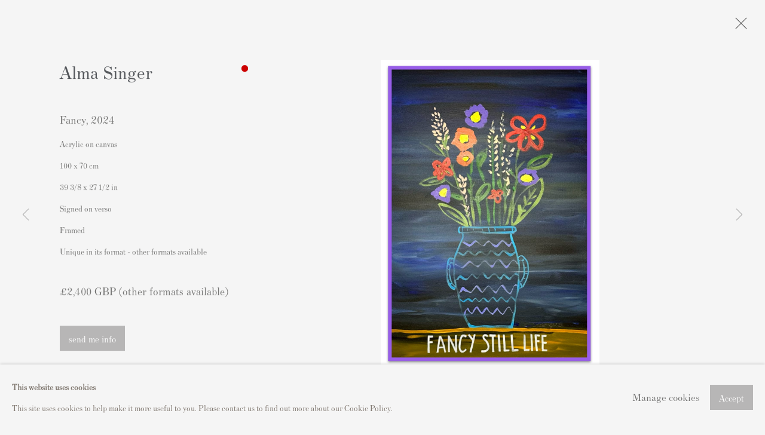

--- FILE ---
content_type: text/html; charset=utf-8
request_url: https://andipaeditions.com/content/feature/3452/gallery_fp_artworks13602/
body_size: 12799
content:



                        
    <!DOCTYPE html>
    <!-- Site by Artlogic - https://artlogic.net -->
    <html lang="en">
        <head>
            <meta charset="utf-8">
            <title>Alma Singer, Fancy, 2024 | Andipa Editions</title>
        <meta property="og:site_name" content="Andipa Editions" />
        <meta property="og:title" content="Alma Singer, Fancy, 2024" />
        <meta property="og:description" content="Alma Singer Fancy, 2024 Signed on verso Framed Unique in its format - other formats available Acrylic on canvas 100 x 70 cm 39 3/8 x 27 1/2 in" />
        <meta property="og:image" content="https://artlogic-res.cloudinary.com/w_1600,h_1600,c_limit,f_auto,fl_lossy,q_auto/artlogicstorage/andipa/images/view/229622296818a359bee63c9f8ed03dbcp/andipaeditions-alma-singer-fancy-2024.png" />
        <meta property="og:image:width" content="1600" />
        <meta property="og:image:height" content="1600" />
        <meta property="twitter:card" content="summary_large_image">
        <meta property="twitter:url" content="https://andipaeditions.com/content/feature/3452/gallery_fp_artworks13602/">
        <meta property="twitter:title" content="Alma Singer, Fancy, 2024">
        <meta property="twitter:description" content="Alma Singer Fancy, 2024 Signed on verso Framed Unique in its format - other formats available Acrylic on canvas 100 x 70 cm 39 3/8 x 27 1/2 in">
        <meta property="twitter:text:description" content="Alma Singer Fancy, 2024 Signed on verso Framed Unique in its format - other formats available Acrylic on canvas 100 x 70 cm 39 3/8 x 27 1/2 in">
        <meta property="twitter:image" content="https://artlogic-res.cloudinary.com/w_1600,h_1600,c_limit,f_auto,fl_lossy,q_auto/artlogicstorage/andipa/images/view/229622296818a359bee63c9f8ed03dbcp/andipaeditions-alma-singer-fancy-2024.png">
        <link rel="canonical" href="https://andipaeditions.com/artworks/13602-alma-singer-fancy-2024/" />
        <meta name="google" content="notranslate" />
            <meta name="description" content="Alma Singer Fancy, 2024 Signed on verso Framed Unique in its format - other formats available Acrylic on canvas 100 x 70 cm 39 3/8 x 27 1/2 in" />
            <meta name="publication_date" content="2026-01-24 14:48:27" />
            <meta name="generator" content="Artlogic CMS - https://artlogic.net" />
            
            <meta name="accessibility_version" content="1.1"/>
            
            
                <meta name="viewport" content="width=device-width, minimum-scale=0.5, initial-scale=1.0" />

            

<link rel="icon" href="/usr/images/preferences/favicon.ico" type="image/x-icon" />
<link rel="shortcut icon" href="/usr/images/preferences/favicon.ico" type="image/x-icon" />

<meta name="application-name" content="Andipa Editions"/>
<meta name="msapplication-TileColor" content="#ffffff"/>
            
            <link rel="alternate" hreflang="en" href="https://andipaeditions.com/content/feature/3452/gallery_fp_artworks13602/" />
<link rel="alternate" hreflang="ja" href="https://andipaeditions.com/ja/content/feature/3452/gallery_fp_artworks13602/" />
<link rel="alternate" hreflang="es" href="https://andipaeditions.com/es/content/feature/3452/gallery_fp_artworks13602/" />
            
                <link rel="stylesheet" media="print" href="/lib/g/2.0/styles/print.css">
                <link rel="stylesheet" media="print" href="/styles/print.css">

            <script>
            (window.Promise && window.Array.prototype.find) || document.write('<script src="/lib/js/polyfill/polyfill_es6.min.js"><\/script>');
            </script>


            
		<link data-context="helper" rel="stylesheet" type="text/css" href="/lib/webfonts/font-awesome/font-awesome-4.6.3/css/font-awesome.min.css?c=27042050002205&g=17857704fb1ba9cf12257208a61897c8"/>
		<link data-context="helper" rel="stylesheet" type="text/css" href="/lib/archimedes/styles/archimedes-frontend-core.css?c=27042050002205&g=17857704fb1ba9cf12257208a61897c8"/>
		<link data-context="helper" rel="stylesheet" type="text/css" href="/lib/archimedes/styles/accessibility.css?c=27042050002205&g=17857704fb1ba9cf12257208a61897c8"/>
		<link data-context="helper" rel="stylesheet" type="text/css" href="/lib/jquery/1.12.4/plugins/jquery.archimedes-frontend-core-plugins-0.1.css?c=27042050002205&g=17857704fb1ba9cf12257208a61897c8"/>
		<link data-context="helper" rel="stylesheet" type="text/css" href="/lib/jquery/1.12.4/plugins/fancybox-2.1.3/jquery.fancybox.css?c=27042050002205&g=17857704fb1ba9cf12257208a61897c8"/>
		<link data-context="helper" rel="stylesheet" type="text/css" href="/lib/jquery/1.12.4/plugins/fancybox-2.1.3/jquery.fancybox.artlogic.css?c=27042050002205&g=17857704fb1ba9cf12257208a61897c8"/>
		<link data-context="helper" rel="stylesheet" type="text/css" href="/lib/jquery/1.12.4/plugins/slick-1.8.1/slick.css?c=27042050002205&g=17857704fb1ba9cf12257208a61897c8"/>
		<link data-context="helper" rel="stylesheet" type="text/css" href="/lib/jquery/plugins/roomview/1.0/jquery.roomview.1.0.css?c=27042050002205&g=17857704fb1ba9cf12257208a61897c8"/>
		<link data-context="helper" rel="stylesheet" type="text/css" href="/lib/jquery/plugins/pageload/1.1/jquery.pageload.1.1.css?c=27042050002205&g=17857704fb1ba9cf12257208a61897c8"/>
		<link data-context="helper" rel="stylesheet" type="text/css" href="/core/dynamic_base.css?c=27042050002205&g=17857704fb1ba9cf12257208a61897c8"/>
		<link data-context="helper" rel="stylesheet" type="text/css" href="/core/dynamic_main.css?c=27042050002205&g=17857704fb1ba9cf12257208a61897c8"/>
		<link data-context="helper" rel="stylesheet" type="text/css" href="/core/user_custom.css?c=27042050002205&g=17857704fb1ba9cf12257208a61897c8"/>
		<link data-context="helper" rel="stylesheet" type="text/css" href="/core/dynamic_responsive.css?c=27042050002205&g=17857704fb1ba9cf12257208a61897c8"/>
		<link data-context="helper" rel="stylesheet" type="text/css" href="/lib/webfonts/artlogic-site-icons/artlogic-site-icons-1.0/artlogic-site-icons.css?c=27042050002205&g=17857704fb1ba9cf12257208a61897c8"/>
		<link data-context="helper" rel="stylesheet" type="text/css" href="/lib/jquery/plugins/plyr/3.5.10/plyr.css?c=27042050002205&g=17857704fb1ba9cf12257208a61897c8"/>
		<link data-context="helper" rel="stylesheet" type="text/css" href="/lib/styles/fouc_prevention.css?c=27042050002205&g=17857704fb1ba9cf12257208a61897c8"/>
<!-- add crtical css to improve performance -->
		<script data-context="helper"  src="/lib/jquery/1.12.4/jquery-1.12.4.min.js?c=27042050002205&g=17857704fb1ba9cf12257208a61897c8"></script>
		<script data-context="helper" defer src="/lib/g/2.0/scripts/webpack_import_helpers.js?c=27042050002205&g=17857704fb1ba9cf12257208a61897c8"></script>
		<script data-context="helper" defer src="/lib/jquery/1.12.4/plugins/jquery.browser.min.js?c=27042050002205&g=17857704fb1ba9cf12257208a61897c8"></script>
		<script data-context="helper" defer src="/lib/jquery/1.12.4/plugins/jquery.easing.min.js?c=27042050002205&g=17857704fb1ba9cf12257208a61897c8"></script>
		<script data-context="helper" defer src="/lib/jquery/1.12.4/plugins/jquery.archimedes-frontend-core-plugins-0.1.js?c=27042050002205&g=17857704fb1ba9cf12257208a61897c8"></script>
		<script data-context="helper" defer src="/lib/jquery/1.12.4/plugins/jquery.fitvids.js?c=27042050002205&g=17857704fb1ba9cf12257208a61897c8"></script>
		<script data-context="helper" defer src="/core/dynamic.js?c=27042050002205&g=17857704fb1ba9cf12257208a61897c8"></script>
		<script data-context="helper" defer src="/lib/archimedes/scripts/archimedes-frontend-core.js?c=27042050002205&g=17857704fb1ba9cf12257208a61897c8"></script>
		<script data-context="helper" defer src="/lib/archimedes/scripts/archimedes-frontend-modules.js?c=27042050002205&g=17857704fb1ba9cf12257208a61897c8"></script>
		<script data-context="helper" type="module"  traceurOptions="--async-functions" src="/lib/g/2.0/scripts/galleries_js_loader__mjs.js?c=27042050002205&g=17857704fb1ba9cf12257208a61897c8"></script>
		<script data-context="helper" defer src="/lib/g/2.0/scripts/feature_panels.js?c=27042050002205&g=17857704fb1ba9cf12257208a61897c8"></script>
		<script data-context="helper" defer src="/lib/g/themes/aspect/2.0/scripts/script.js?c=27042050002205&g=17857704fb1ba9cf12257208a61897c8"></script>
		<script data-context="helper" defer src="/lib/archimedes/scripts/json2.js?c=27042050002205&g=17857704fb1ba9cf12257208a61897c8"></script>
		<script data-context="helper" defer src="/lib/archimedes/scripts/shop.js?c=27042050002205&g=17857704fb1ba9cf12257208a61897c8"></script>
		<script data-context="helper" defer src="/lib/archimedes/scripts/recaptcha.js?c=27042050002205&g=17857704fb1ba9cf12257208a61897c8"></script>
            
            

            
                


    <script>
        function get_cookie_preference(category) {
            result = false;
            try {
                var cookie_preferences = localStorage.getItem('cookie_preferences') || "";
                if (cookie_preferences) {
                    cookie_preferences = JSON.parse(cookie_preferences);
                    if (cookie_preferences.date) {
                        var expires_on = new Date(cookie_preferences.date);
                        expires_on.setDate(expires_on.getDate() + 365);
                        console.log('cookie preferences expire on', expires_on.toISOString());
                        var valid = expires_on > new Date();
                        if (valid && cookie_preferences.hasOwnProperty(category) && cookie_preferences[category]) {
                            result = true;
                        }
                    }
                }
            }
            catch(e) {
                console.warn('get_cookie_preference() failed');
                return result;
            }
            return result;
        }

        window.google_analytics_init = function(page){
            var collectConsent = true;
            var useConsentMode = false;
            var analyticsProperties = ['G-J9HY6GSXR9', 'G-JCZ407PWP8'];
            var analyticsCookieType = 'statistics';
            var disableGa = false;
            var sendToArtlogic = true;
            var artlogicProperties = {
                'UA': 'UA-157296318-1',
                'GA': 'G-GLQ6WNJKR5',
            };

            analyticsProperties = analyticsProperties.concat(Object.values(artlogicProperties));

            var uaAnalyticsProperties = analyticsProperties.filter((p) => p.startsWith('UA-'));
            var ga4AnalyticsProperties = analyticsProperties.filter((p) => p.startsWith('G-')).concat(analyticsProperties.filter((p) => p.startsWith('AW-')));

            if (collectConsent) {
                disableGa = !get_cookie_preference(analyticsCookieType);

                for (var i=0; i < analyticsProperties.length; i++){
                    var key = 'ga-disable-' + analyticsProperties[i];

                    window[key] = disableGa;
                }

                if (disableGa) {
                    if (document.cookie.length) {
                        var cookieList = document.cookie.split(/; */);

                        for (var i=0; i < cookieList.length; i++) {
                            var splitCookie = cookieList[i].split('='); //this.split('=');

                            if (splitCookie[0].indexOf('_ga') == 0 || splitCookie[0].indexOf('_gid') == 0 || splitCookie[0].indexOf('__utm') == 0) {
                                //h.deleteCookie(splitCookie[0]);
                                var domain = location.hostname;
                                var cookie_name = splitCookie[0];
                                document.cookie =
                                    cookie_name + "=" + ";path=/;domain="+domain+";expires=Thu, 01 Jan 1970 00:00:01 GMT";
                                // now delete the version without a subdomain
                                domain = domain.split('.');
                                domain.shift();
                                domain = domain.join('.');
                                document.cookie =
                                    cookie_name + "=" + ";path=/;domain="+domain+";expires=Thu, 01 Jan 1970 00:00:01 GMT";
                            }
                        }
                    }
                }
            }

            if (uaAnalyticsProperties.length) {
                (function(i,s,o,g,r,a,m){i['GoogleAnalyticsObject']=r;i[r]=i[r]||function(){
                (i[r].q=i[r].q||[]).push(arguments)},i[r].l=1*new Date();a=s.createElement(o),
                m=s.getElementsByTagName(o)[0];a.async=1;a.src=g;m.parentNode.insertBefore(a,m)
                })(window,document,'script','//www.google-analytics.com/analytics.js','ga');


                if (!disableGa) {
                    var anonymizeIps = false;

                    for (var i=0; i < uaAnalyticsProperties.length; i++) {
                        var propertyKey = '';

                        if (i > 0) {
                            propertyKey = 'tracker' + String(i + 1);
                        }

                        var createArgs = [
                            'create',
                            uaAnalyticsProperties[i],
                            'auto',
                        ];

                        if (propertyKey) {
                            createArgs.push({'name': propertyKey});
                        }

                        ga.apply(null, createArgs);

                        if (anonymizeIps) {
                            ga('set', 'anonymizeIp', true);
                        }

                        var pageViewArgs = [
                            propertyKey ? propertyKey + '.send' : 'send',
                            'pageview'
                        ]

                        if (page) {
                            pageViewArgs.push(page)
                        }

                        ga.apply(null, pageViewArgs);
                    }

                    if (sendToArtlogic) {
                        ga('create', 'UA-157296318-1', 'auto', {'name': 'artlogic_tracker'});

                        if (anonymizeIps) {
                            ga('set', 'anonymizeIp', true);
                        }

                        var pageViewArgs = [
                            'artlogic_tracker.send',
                            'pageview'
                        ]

                        if (page) {
                            pageViewArgs.push(page)
                        }

                        ga.apply(null, pageViewArgs);
                    }
                }
            }

            if (ga4AnalyticsProperties.length) {
                if (!disableGa || useConsentMode) {
                    (function(d, script) {
                        script = d.createElement('script');
                        script.type = 'text/javascript';
                        script.async = true;
                        script.src = 'https://www.googletagmanager.com/gtag/js?id=' + ga4AnalyticsProperties[0];
                        d.getElementsByTagName('head')[0].appendChild(script);
                    }(document));

                    window.dataLayer = window.dataLayer || [];
                    window.gtag = function (){dataLayer.push(arguments);}
                    window.gtag('js', new Date());

                    if (useConsentMode) {
                        gtag('consent', 'default', {
                            'ad_storage': 'denied',
                            'analytics_storage': 'denied',
                            'functionality_storage': 'denied',
                            'personalization_storage': 'denied',
                            'security': 'denied',
                        });

                        if (disableGa) {
                            // If this has previously been granted, it will need set back to denied (ie on cookie change)
                            gtag('consent', 'update', {
                                'analytics_storage': 'denied',
                            });
                        } else {
                            gtag('consent', 'update', {
                                'analytics_storage': 'granted',
                            });
                        }
                    }

                    for (var i=0; i < ga4AnalyticsProperties.length; i++) {
                        window.gtag('config', ga4AnalyticsProperties[i]);
                    }

                }
            }
        }

        var waitForPageLoad = true;

        if (waitForPageLoad) {
            window.addEventListener('load', function() {
                window.google_analytics_init();
                window.archimedes.archimedes_core.analytics.init();
            });
        } else {
            window.google_analytics_init();
        }
    </script>

                

    <script>
      window.google_tag_manager_setup = () => {
        (function(w,d,s,l,i){w[l]=w[l]||[];w[l].push({'gtm.start':
        new Date().getTime(),event:'gtm.js'});var f=d.getElementsByTagName(s)[0],
        j=d.createElement(s),dl=l!='dataLayer'?'&l='+l:'';j.async=true;j.src=
        'https://www.googletagmanager.com/gtm.js?id='+i+dl;f.parentNode.insertBefore(j,f);
        })(window,document,'script','dataLayer','GTM-NVCTL94N');

        window.dataLayer = window.dataLayer || [];
        function gtag(){dataLayer.push(arguments);}
        gtag('js', new Date());

        default_consent = {
          'ad_storage': 'denied',
          'ad_user_data': 'denied',
          'ad_personalization': 'denied',
          'analytics_storage': 'denied',
          'wait_for_update': 1000,
          'essential': 'denied'
        }

        var cookie_types = ['functionality', 'statistics', 'marketing'];
        cookie_types.forEach((cookie_type) => {
          default_consent[cookie_type] = 'denied'
        })

        gtag('consent', 'default', default_consent);

        window.google_tag_manager_init();
      }

      window.google_tag_manager_init = function(){

        window.dataLayer = window.dataLayer || [];
        function gtag(){dataLayer.push(arguments);}

        var cookie_preferences = localStorage.getItem('cookie_preferences') || "";
        if (cookie_preferences) {
          var update_consent = {}
          cookie_preferences = JSON.parse(cookie_preferences)
          for (const [key, value] of Object.entries(cookie_preferences)) {
            if (key == 'date') continue;
            if (value == true) update_consent[key] = 'granted'
            if (key == 'marketing' && value == true) {
              update_consent['ad_storage'] = 'granted'
              update_consent['ad_user_data'] = 'granted'
              update_consent['ad_personalization'] = 'granted'
              update_consent['analytics_storage'] = 'granted'
            }
          }

          gtag('consent', 'update', update_consent)
        }
      }

            window.addEventListener('load', function() {
                window.google_tag_manager_setup();
            });
    
    </script>

                


    <!-- Facebook Pixel Code -->            
    <script>
        !function(f,b,e,v,n,t,s)
        {if(f.fbq)return;n=f.fbq=function(){n.callMethod?
        n.callMethod.apply(n,arguments):n.queue.push(arguments)};
        if(!f._fbq)f._fbq=n;n.push=n;n.loaded=!0;n.version='2.0';
        n.queue=[];t=b.createElement(e);t.async=!0;
        t.src=v;s=b.getElementsByTagName(e)[0];
        s.parentNode.insertBefore(t,s)}(window, document,'script',
        'https://connect.facebook.net/en_US/fbevents.js');
            fbq('consent', 'revoke');
        fbq('init', 576518633322969);
        fbq('track', 'PageView');
    </script>
    <!-- End Facebook Pixel Code -->
    <meta name="facebook-domain-verification" content="z425ba1u7ijvpc88awuu54ifnbjeff" />

            
            
            
            <noscript> 
                <style>
                    body {
                        opacity: 1 !important;
                    }
                </style>
            </noscript>
        </head>
        
        
        
        <body class="section-content page-content site-responsive responsive-top-size-1023 responsive-nav-slide-nav responsive-nav-side-position-fullscreen responsive-layout-forced-lists responsive-layout-forced-image-lists responsive-layout-forced-tile-lists analytics-track-all-links site-lib-version-2-0 scroll_sub_nav_enabled responsive_src_image_sizing hero_heading_title_position_overlay page-param-feature page-param-gallery_fp_artworks13602 page-param-3452 page-param-id-3452 page-param-type-type page-param-type-object_id1 page-param-type-object_id  layout-fixed-header site-type-template pageload-ajax-navigation-active layout-animation-enabled layout-lazyload-enabled" data-viewport-width="1024" data-site-name="andipaeditions" data-connected-db-name="andipa" data-pathname="/content/feature/3452/gallery_fp_artworks13602/"
    style="opacity: 0;"

>
            <script>document.getElementsByTagName('body')[0].className+=' browser-js-enabled';</script>
            

                

	    <noscript><iframe src="https://www.googletagmanager.com/ns.html?id=GTM-NVCTL94N" height="0" width="0" style="display:none;visibility:hidden"></iframe></noscript>


            
            






        <div id="responsive_slide_nav_content_wrapper">

    <div id="container">

        
    


    <div class="header-fixed-wrapper">
    <header id="header" class="clearwithin header_fixed header_transparent  ">
        <div class="inner clearwithin">

            


<div id="logo" class=" user-custom-logo-image"><a href="/">Andipa Editions</a></div>


            
                <div id="skiplink-container">
                    <div>
                        <a href="#main_content" class="skiplink">Skip to main content</a>
                    </div>
                </div>
            
        
            <div class="header-ui-wrapper">

                    <div id="responsive_slide_nav_wrapper" class="mobile_menu_align_center" data-nav-items-animation-delay>
                        <div id="responsive_slide_nav_wrapper_inner" data-responsive-top-size=1023>
                        
                            <nav id="top_nav" aria-label="Main site" class="navigation noprint clearwithin">
                                
<div id="top_nav_reveal" class="hidden"><ul><li><a href="#" role="button" aria-label="Close">Menu</a></li></ul></div>

        <ul class="topnav">
		<li class="topnav-filepath-banksy topnav-label-banksy-art topnav-id-23"><a href="/Banksy/" aria-label="Banksy Art">Banksy Art</a></li>
		<li class="topnav-filepath-our-artists topnav-label-artists topnav-id-31"><a href="/our-artists/" aria-label="Artists">Artists</a></li>
		<li class="topnav-filepath-exhibitions topnav-label-exhibitions topnav-id-13"><a href="/exhibitions/" aria-label="Exhibitions">Exhibitions</a></li>
		<li class="topnav-filepath-video topnav-label-video topnav-id-19"><a href="/video/" aria-label="Video">Video</a></li>
		<li class="topnav-filepath-catalogues topnav-label-catalogues topnav-id-32"><a href="/catalogues/" aria-label="Catalogues">Catalogues</a></li>
		<li class="topnav-filepath-blog topnav-label-articles topnav-id-21"><a href="/blog/" aria-label="Articles">Articles</a></li>
		<li class="topnav-filepath-sell-art topnav-label-sell topnav-id-33"><a href="/sell-art/" aria-label="Sell">Sell</a></li>
		<li class="topnav-filepath-about-us topnav-label-about topnav-id-40"><a href="/about-us/" aria-label="About">About</a></li>
		<li class="topnav-filepath-mailing-list topnav-label-subscribe topnav-id-43"><a href="/mailing-list/" aria-label="Subscribe">Subscribe</a></li>
		<li class="topnav-filepath-contact topnav-label-contact topnav-id-20"><a href="/contact/" aria-label="Contact">Contact</a></li>
		<li class="topnav-filepath-originals topnav-label-originals topnav-id-353 last"><a href="https://andipagallery.com" aria-label="Originals">Originals</a></li>
	</ul>


                                
                                

    <div id="topnav_translations" class="navigation noprint clearwithin">
        <ul>
            
            <li  class="lang_nav_en active"  data-language="en"><a aria-label="Translate site to EN (English)" href="/content/feature/3452/gallery_fp_artworks13602/" class="no_proxy_dir_rewrite">EN</a></li>
                
                <li  class="lang_nav_ja "   data-language="en"><a aria-label="Translate site to JA (Japanese)" href="/ja/content/feature/3452/gallery_fp_artworks13602/" class="no_proxy_dir_rewrite">JA</a></li>
                
                <li  class="lang_nav_es "   data-language="en"><a aria-label="Translate site to ES (Spanish)" href="/es/content/feature/3452/gallery_fp_artworks13602/" class="no_proxy_dir_rewrite">ES</a></li>
        </ul>
    </div>


                                
                                    <div id="topnav_search" class="header_quick_search noprint">
                                        <form method="get" action="/search/" id="topnav_search_form">
                                            <input id="topnav_search_field" type="text" class="header_quicksearch_field inputField" aria-label="Search" data-default-value="Search" value="" name="search" />
                                                <a href="javascript:void(0)" id="topnav_search_btn" class="header_quicksearch_btn link" aria-label="Submit search" role="button"><i class="quicksearch-icon"></i></a>
                                            <input type="submit" class="nojsSubmit" aria-label="Submit search" value="Go" style="display: none;" />
                                        </form>
                                    </div>
                            </nav>
                            <div class="header_social_links_mobile clearwithin">
                                <div id="facebook" class="social_links_item"><a href="https://www.facebook.com/Andipa-editions" class=""><span class="social_media_icon facebook"></span>Facebook<span class="screen-reader-only">, opens in a new tab.</span></a></div><div id="instagram" class="social_links_item"><a href="https://www.instagram.com/andipaeditions/" class=""><span class="social_media_icon instagram"></span>Instagram<span class="screen-reader-only">, opens in a new tab.</span></a></div>
                            </div>
                        
                        </div>
                    </div>
                

                <div class="header-icons-wrapper  active social-links-active cart-icon-active">
                    
                    
                        <div id="header_quick_search" class="header_quick_search noprint header_quick_search_reveal">
                            <form method="get" action="/search/" id="header_quicksearch_form">
                                <input id="header_quicksearch_field" type="text" class="header_quicksearch_field inputField" aria-label="Submit" data-default-value="Search" value="" name="search" placeholder="Search" />
                                <a href="javascript:void(0)" id="header_quicksearch_btn" class="header_quicksearch_btn link" aria-label="Submit search"><i class="quicksearch-icon"></i></a>
                                <input type="submit" class="nojsSubmit" value="Go" aria-label="Submit search" style="display: none;" />
                            </form>
                        </div>

                        



<!--excludeindexstart-->
<div id="store_cart_widget" class="hide_when_empty">
    <div class="store_cart_widget_inner">
        <div id="scw_heading"><a href="/store/basket/" class="scw_checkout_link">Cart</a></div>
        <div id="scw_items">
            <a href="/store/basket/" aria-label="Your store basket is empty" data-currency="&pound;">
                <span class="scw_total_items"><span class="scw_total_count">0</span><span class="scw_total_items_text"> items</span></span>
               

                    <span class="scw_total_price">
                        <span class="scw_total_price_currency widget_currency">&pound;</span>
                        <span class="scw_total_price_amount widget_total_price" 
                                data-cart_include_vat_in_price="True" 
                                data-total_price_without_vat_in_base_currency="0" 
                                data-total_price_with_vat_in_base_currency="0"
                                data-conversion_rate='{"GBP": {"conversion_rate": 1, "name": "&pound;", "stripe_code": "gbp"}}'
                                data-count="0">
                        </span>
                    </span>
      
                
            </a>
        </div>
        <div id="scw_checkout">
            <div class="scw_checkout_button"><a href="/store/basket/" class="scw_checkout_link">Checkout</a></div>
        </div>
            <div id="scw_popup" class="hidden scw_popup_always_show">
                <div id="scw_popup_inner">
                    <h3>Item added to cart</h3>
                    <div id="scw_popup_buttons_container">
                        <div class="button"><a href="/store/basket/">View cart & checkout</a></div>
                        <div id="scw_popup_close" class="link"><a href="#">Continue shopping</a></div>
                    </div>
                    <div class="clear"></div>
                </div>
            </div>
        
    </div>
</div>
<!--excludeindexend-->

                    
                        <div class="header_social_links_desktop clearwithin">
                            <div id="facebook" class="social_links_item"><a href="https://www.facebook.com/Andipa-editions" class=""><span class="social_media_icon facebook"></span>Facebook<span class="screen-reader-only">, opens in a new tab.</span></a></div><div id="instagram" class="social_links_item"><a href="https://www.instagram.com/andipaeditions/" class=""><span class="social_media_icon instagram"></span>Instagram<span class="screen-reader-only">, opens in a new tab.</span></a></div>
                        </div>
     
                        <div id="slide_nav_reveal" tabindex="0" role="button">Menu</div>
                </div>
                
                




                

    <div id="translations_nav" class="navigation noprint clearwithin">
        <ul>
            
            <li  class="lang_nav_en active"  data-language="en"><a aria-label="Translate site to EN (English)" href="/content/feature/3452/gallery_fp_artworks13602/" class="no_proxy_dir_rewrite">EN</a></li>
                
                <li  class="lang_nav_ja "   data-language="en"><a aria-label="Translate site to JA (Japanese)" href="/ja/content/feature/3452/gallery_fp_artworks13602/" class="no_proxy_dir_rewrite">JA</a></li>
                
                <li  class="lang_nav_es "   data-language="en"><a aria-label="Translate site to ES (Spanish)" href="/es/content/feature/3452/gallery_fp_artworks13602/" class="no_proxy_dir_rewrite">ES</a></li>
        </ul>
    </div>


                

                
            </div>
        </div>
        



    </header>
    </div>



        

        <div id="main_content" role="main" class="clearwithin">
            <!--contentstart-->
            





		
		
		
		

    
    <div class="feature_panels  ">
        <div class="feature_panels_inner clearwithin">
            <ul>

                    

                        



    
    <li class="panel panel_artwork_grid grid_no_of_columns_3 panel_type_6 feature_variant_1  panel_id_3452  panel_number_temp panel_image_grid panel_style_standard panel_variant_standard fp_unnamed" >

            
            <div class="panel_header clearwithin">
                <h1>Artworks</h1>
            </div>
            


                    
                    









    
    










<div class="artwork_detail_wrapper site-popup-enabled-content"
     data-pageload-popup-fallback-close-path="/viewing-room/330/">

    <div id="image_gallery" 
         class="clearwithin record-layout-standard artwork unavailable image_gallery_has_caption" 
         data-parent-url="/viewing-room/330/"
         data-search-record-type="artworks" data-search-record-id="13602"
    >

            <div class="draginner">
            <div id="image_container_wrapper">
        
        <div id="image_container"
             class=" "
             data-record-type="artwork">


                    
                        

                            
                            <div class="item">
                                <span class="image" data-width="1014" data-height="1440">

                                    <img src="[data-uri]"

                                         data-src="https://artlogic-res.cloudinary.com/w_1600,h_1600,c_limit,f_auto,fl_lossy,q_auto/artlogicstorage/andipa/images/view/229622296818a359bee63c9f8ed03dbcp/andipaeditions-alma-singer-fancy-2024.png"

                                         alt="Alma Singer, Fancy, 2024"

                                         class="roomview-image "
                                        data-roomview-id="artwork-13602-main_image" data-roomview-artwork-cm-width="70.00" data-roomview-custom-config='{"wall_type": "standard", "floor_type": "standard", "furniture_type": "chair"}' />

                                    </span>

                            </span>
                            </div>


        </div>
            </div>

        <div id="content_module" class="clearwithin">

                <div class="artwork_details_wrapper clearwithin  ">



                    

                        <h1 class="artist">
                                Alma Singer
                        </h1>


                            <div class="subtitle">
                                <span class="title">Fancy</span><span class="comma">, </span><span class="year">2024</span>
                            </div>


                                    <div class="detail_view_module detail_view_module_artwork_caption prose">
                                        <div class="medium">Acrylic on canvas</div><div class="dimensions">100 x 70 cm<br/>
39 3/8 x 27 1/2 in</div><div class="signed_and_dated">Signed on verso <br/>
Framed<br/>
Unique in its format - other formats available</div>
                                    </div>





                                <div class="detail_view_module detail_view_module_price">
                                    <div class="price">
                                            <div class="price">£2,400 GBP (other formats available)</div>
                                    </div>
                                </div>








                                <div class="enquire">
            <!--excludeindexstart-->
            <div class="enquire_button_container clearwithin ">
                <div class="button"><a href="javascript:void(0)" role="button" class="website_contact_form link-no-ajax" data-contact-form-stock-number="9763" data-contact-form-item-table="artworks" data-contact-form-item-id="13602" data-contact-form-details="%3Cdiv%20class%3D%22artist%22%3EAlma%20Singer%3C/div%3E%3Cdiv%20class%3D%22title_and_year%22%3E%3Cspan%20class%3D%22title_and_year_title%22%3EFancy%3C/span%3E%2C%20%3Cspan%20class%3D%22title_and_year_year%22%3E2024%3C/span%3E%3C/div%3E%3Cdiv%20class%3D%22medium%22%3EAcrylic%20on%20canvas%3C/div%3E%3Cdiv%20class%3D%22dimensions%22%3E100%20x%2070%20cm%3Cbr/%3E%0A39%203/8%20x%2027%201/2%20in%3C/div%3E%3Cdiv%20class%3D%22signed_and_dated%22%3ESigned%20on%20verso%20%3Cbr/%3E%0AFramed%3Cbr/%3E%0AUnique%20in%20its%20format%20-%20other%20formats%20available%3C/div%3E" data-contact-form-image="https://artlogic-res.cloudinary.com/w_75,h_75,c_fill,f_auto,fl_lossy,q_auto/artlogicstorage/andipa/images/view/229622296818a359bee63c9f8ed03dbcp/andipaeditions-alma-singer-fancy-2024.png" data-contact-form-hide-context="" data-contact-form-to="" data-contact-form-to-bcc=""   data-contact-form-artist-interest="Alma Singer" data-contact-form-artwork-interest="Fancy">send me info</a></div>
                <div class="enquire_link_simple_artwork_details hidden">%3Cdiv%20class%3D%22artist%22%3EAlma%20Singer%3C/div%3E%3Cdiv%20class%3D%22title_and_year%22%3E%3Cspan%20class%3D%22title_and_year_title%22%3EFancy%3C/span%3E%2C%20%3Cspan%20class%3D%22title_and_year_year%22%3E2024%3C/span%3E%3C/div%3E%3Cdiv%20class%3D%22medium%22%3EAcrylic%20on%20canvas%3C/div%3E%3Cdiv%20class%3D%22dimensions%22%3E100%20x%2070%20cm%3Cbr/%3E%0A39%203/8%20x%2027%201/2%20in%3C/div%3E%3Cdiv%20class%3D%22signed_and_dated%22%3ESigned%20on%20verso%20%3Cbr/%3E%0AFramed%3Cbr/%3E%0AUnique%20in%20its%20format%20-%20other%20formats%20available%3C/div%3E</div>
            </div>
            <!--excludeindexend-->
        </div>






                    <!--excludeindexstart-->
                    <div class="clear"></div>
                    


                    <div class="visualisation-tools horizontal-view">



                            <div class="detail_view_module detail_view_module_roomview">

                                
            <div class="link">
                <div class="roomview-button-custom" data-roomview-id="artwork-13602-main_image">
                    <a href="#">
                        <span class="artlogic-social-icon-eye-thin"></span>View on a wall
                    </a>
                </div>
            </div>
        


                            </div>

                    </div>
                    <!--excludeindexend-->



                        



                <div id="artwork_description_2" class="hidden" tabindex=-1>
                    <div class="detail_view_module prose">
                    </div>





                </div>






            
    <div class="detail_view_module prose artwork-description__exhibitions">
            <h3>Exhibitions</h3>
            I Made This Sorry It's Rubbish, Andipa, 21 June - 13 July, 2024
    </div>






















                            <!--excludeindexstart-->

                            



    <script>
        var addthis_config = {
            data_track_addressbar: false,
            services_exclude: 'print, gmail, stumbleupon, more, google',
            ui_click: true, data_ga_tracker: 'G-JCZ407PWP8',
            data_ga_property: 'G-JCZ407PWP8',
            data_ga_social: true,
            ui_use_css: true,
            data_use_cookies_ondomain: false,
            data_use_cookies: false
        };

    </script>
    <div class="social_sharing_wrap not-prose clearwithin">


        

        

        <div class="link share_link popup_vertical_link  retain_dropdown_dom_position" data-link-type="share_link">
            <a href="#" role="button" aria-haspopup="true" aria-expanded="false">Share</a>

                
                <div id="social_sharing" class="social_sharing popup_links_parent">
                <div id="relative_social_sharing" class="relative_social_sharing">
                <div id="social_sharing_links" class="social_sharing_links popup_vertical dropdown_closed addthis_toolbox popup_links">
                        <ul>
                        
                            
                                <li class="social_links_item">
                                    <a href="https://www.facebook.com/sharer.php?u=http://andipaeditions.com/content/feature/3452/gallery_fp_artworks13602/" target="_blank" class="addthis_button_facebook">
                                        <span class="add_this_social_media_icon facebook"></span>Facebook
                                    </a>
                                </li>
                            
                                <li class="social_links_item">
                                    <a href="https://x.com/share?url=http://andipaeditions.com/content/feature/3452/gallery_fp_artworks13602/" target="_blank" class="addthis_button_x">
                                        <span class="add_this_social_media_icon x"></span>X
                                    </a>
                                </li>
                            
                                <li class="social_links_item">
                                    <a href="https://www.pinterest.com/pin/create/button/?url=https%3A//andipaeditions.com/content/feature/3452/gallery_fp_artworks13602/&media=&description=Alma%20Singer%2C%20Fancy%2C%202024" target="_blank" class="addthis_button_pinterest_share">
                                        <span class="add_this_social_media_icon pinterest"></span>Pinterest
                                    </a>
                                </li>
                            
                                <li class="social_links_item">
                                    <a href="https://www.tumblr.com/share/link?url=http://andipaeditions.com/content/feature/3452/gallery_fp_artworks13602/" target="_blank" class="addthis_button_tumblr">
                                        <span class="add_this_social_media_icon tumblr"></span>Tumblr
                                    </a>
                                </li>
                            
                                <li class="social_links_item">
                                    <a href="mailto:?subject=Alma%20Singer%2C%20Fancy%2C%202024&body= http://andipaeditions.com/content/feature/3452/gallery_fp_artworks13602/" target="_blank" class="addthis_button_email">
                                        <span class="add_this_social_media_icon email"></span>Email
                                    </a>
                                </li>
                        </ul>
                </div>
                </div>
                </div>
                
        

        </div>



    </div>


                        
        <div class="page_stats pagination_controls" id="page_stats_0">
            <div class="ps_links">
                    <div class="ps_item pagination_controls_prev"><a href="/content/feature/3452/artworks-13613-alma-singer-quite-colourful-and-extremley-good-2024/"
                                                                     class="ps_link ps_previous focustrap-ignore">Previous</a>
                    </div>
                <div class="ps_item sep">|</div>
                    <div class="ps_item pagination_controls_next"><a href="/content/feature/3452/artworks-13612-alma-singer-normal-size-penis-2024/"
                                                                     class="ps_link ps_next focustrap-ignore">Next</a>
                    </div>
            </div>
            <div class="ps_pages">
                <div class="ps_pages_indented">
                    <div class="ps_page_number">6&nbsp;</div>
                    <div class="left">of
                        &nbsp;14</div>
                </div>
            </div>
            <div class="clear"></div>
        </div>


                            <!--excludeindexend-->



                </div>
        </div>



        
    

            </div>
            <div class="draginner_loader loader_basic"></div>
</div>





    </li>



                    
                
            </ul>
        </div>
    </div>


	

            <!--contentend-->
        </div>

        


            
                

























<div id="footer" role="contentinfo" class=" advanced_footer">
    <div class="inner">
                <div class="advanced_footer_item clearwithin">
                    
        <div id="contact_info">
                <p><strong>Contact</strong></p>
<p>Andipa Editions</p>
<p><span>162 Walton Street</span></p>
<p><span>Knightsbridge </span></p>
<p>London SW3 2JL                        </p>
<p>England</p>
<p><a href="mailto:sales@andipa.com" target="_self"><strong>sales@andipa.com </strong></a></p>
<p><strong>+44 (0)<span role="link">20 7589 2371</span></strong></p>
<p><a href="https://api.whatsapp.com/send?phone=447585694595" style="display: inline-block; padding: 3px; border-radius: 3px; background-color: #25d366; color: #fff; text-decoration: none; font-family: sans-serif; font-size: 12px;"> - Contact us on WhatsApp - </a></p>
<p> </p>
        </div>

                </div>
            
            <div class="advanced_footer_item advanced_footer_item_1">
                <p><strong>Popular Content</strong></p>
<p><a href="/banksy/" target="_self">Banksy Art</a></p>
<p><a href="https://andipagallery.com/banksy-original-artworks-for-sale/" target="_blank">Banksy Original Artworks For Sale  </a><br /><a href="/banksy/" target="_self">Banksy Signed Prints</a></p>
<p><a href="/banksy/" target="_self">Banksy Unsigned Prints</a></p>
<p><a href="/our-artists/" target="_self">Artists</a></p>
<p><a href="/pest-control/" target="_self">Authenticating Banksy Prints</a></p>
<p><a href="/artist-resale-rights/" target="_self">Artist's Resale Right/DACS</a></p>
<p><a href="https://andipaeditions.com/andy-warhol-print-guide/" target="_self">Andy Warhol Print Guide</a></p>
<p><a href="https://andipaeditions.com/banksy-editions-guide/" target="_self">Banksy Print Guide</a></p>
<p><a href="https://andipaeditions.com/keith-haring-print-guide/">Keith Haring Print Collecting Guide</a></p>
<p><a href="https://andipaeditions.com/damien-hirst-print-guide/" target="_self">Damien Hirst Print Guide</a></p>
<p><a href="http://andipaeditions.com/andy-warhol-complete-portfolios/" target="_self">Andy Warhol Complete Portfolios</a></p>
            </div>
            <div class="advanced_footer_item advanced_footer_item_2">
                <p><strong>Buy Prints by Popular Artists</strong></p>
<p><a href="/banksy/" target="_self">Banksy Prints</a></p>
<p><a href="https://andipaeditions.com/damien-hirst-prints-for-sale/" target="_self">Damien Hirst Prints</a></p>
<p><a href="https://andipaeditions.com/andy-warhol-original-prints-for-sale/" target="_self">Andy Warhol Prints</a></p>
<p><a href="/buy-grayson-perry-prints/">Grayson Perry Prints</a></p>
<p><a href="/roy-lichtenstein-artworks/" target="_self">Roy Lichtenstein Prints</a></p>
<p><a href="/david-hockney/prints-for-sale/" data-original-url="/david-hockney/" target="_self">David Hockney Prints</a></p>
<p><a href="/jean-michel-basquiat-authentic-prints-for-sale/" target="_self">Jean-Michel Basquiat Prints</a></p>
<p><a href="/yayoi-kusama-limited-edition-screenprints-for-sale/" target="_self">Yayoi Kusama Prints</a></p>
<p><a href="https://andipaeditions.com/francis-bacon-prints-for-sale/" target="_self">Francis Bacon Signed Prints</a></p>
            </div>
            <div class="advanced_footer_item advanced_footer_item_3">
                <p><strong>Sell Prints by Popular Artists</strong></p>
<div><a href="https://andipaeditions.com/sell-my-banksy">S</a><a href="https://andipaeditions.com/sell-my-banksy">ell Your Banksy</a></div>
<div>
<p><a href="https://andipaeditions.com/sell-stik-print/" target="_self">Sell STIK prints</a></p>
<p><a href="https://andipaeditions.com/sell-stik-print/" target="_self"></a><a href="https://andipaeditions.com/sell-david-hockney-print/" target="_self">Sell David Hockney prints</a></p>
<p><a href="https://andipaeditions.com/sell-david-hockney-print/" target="_self"></a><a href="https://andipaeditions.com/sell-damien-hirst-prints/" target="_self">Sell Damien Hirst prints</a></p>
<p><a href="https://andipaeditions.com/sell-damien-hirst-prints/" target="_self"></a><a href="https://www.andipaeditions.com/sell-andy-warhol-print/" target="_self">Sell Andy Warhol prints</a><br /><a href="https://andipaeditions.com/sell-grayson-perry-print/" target="_self">Sell Grayson Perry prints</a></p>
<p><a href="https://andipaeditions.com/sell-grayson-perry-print/" target="_self"></a><a href="https://andipaeditions.com/sell-roy-lichtenstein-print/" target="_self">Sell Roy Lichtenstein prints</a></p>
<p><a href="https://andipaeditions.com/sell-roy-lichtenstein-print/" target="_self"></a><a href="https://andipaeditions.com/sell-keith-haring-print/" target="_self">Sell Keith Haring prints</a></p>
<p><a href="https://andipaeditions.com/sell-keith-haring-print/" target="_self"></a><a href="/keith-haring-complete-portfolios/" target="_self">Keith Haring Portfolio</a></p>
<p><a href="/keith-haring-complete-portfolios/" target="_self"></a><a href="https://andipaeditions.com/viewing-room/162-roy-lichtenstein-print-guide/" target="_self">Roy Lichtenstein catalogue raisonné</a> </p>
<p><a href="http://www.andipaeditions.com/viewing-room/428-david-hockney-print-guide/" target="_self">David Hockney Print Guide</a></p>
<p><a href="http://www.andipaeditions.com/viewing-room/428-david-hockney-print-guide/" target="_self"></a><a href="/francis-bacon-print-guide-/" target="_self">Francis Bacon Print Guide</a></p>
</div>
            </div>

            
    
        <div id="social_links" class="clearwithin">
            <div id="instagram" class="social_links_item"><a href="https://www.instagram.com/andipaeditions/" class=""><span class="social_media_icon instagram"></span>Instagram<span class="screen-reader-only">, opens in a new tab.</span></a></div><div id="facebook" class="social_links_item"><a href="https://www.facebook.com/Andipa-editions" class=""><span class="social_media_icon facebook"></span>Facebook<span class="screen-reader-only">, opens in a new tab.</span></a></div>
        </div>

            <div class="clear"></div>
            
    <div class="copyright">
            
    <div class="small-links-container">
            <div class="privacy-policy"><a href="/privacy-policy/">Privacy Policy</a></div>
            <div class="cookie_notification_preferences"><a href="javascript:void(0)" role="button" class="link-no-ajax">Manage cookies</a></div>



    </div>

        <div id="copyright" class="noprint">
            <div class="copyright-text">
                    Copyright © 2021 Andipa Editions
            </div>
                
        
        <div id="artlogic" class="noprint"><a href="https://artlogic.net/" target="_blank" rel="noopener noreferrer">
                Site by Artlogic
        </a></div>

        </div>
        
    </div>

        <div class="clear"></div>
    </div>
</div>
        <div class="clear"></div>

            <div id="cookie_notification" role="region" aria-label="Cookie banner" data-mode="consent" data-cookie-notification-settings="">
    <div class="inner">
        <div id="cookie_notification_message" class="prose">
                <p><strong>This website uses cookies</strong><br>This site uses cookies to help make it more useful to you. Please contact us to find out more about our Cookie Policy.</p>
        </div>
        <div id="cookie_notification_preferences" class="link"><a href="javascript:;" role="button">Manage cookies</a></div>
        <div id="cookie_notification_accept" class="button"><a href="javascript:;" role="button">Accept</a></div>

    </div>
</div>
    <div id="manage_cookie_preferences_popup_container">
        <div id="manage_cookie_preferences_popup_overlay"></div>
        <div id="manage_cookie_preferences_popup_inner">
            <div id="manage_cookie_preferences_popup_box" role="dialog" aria-modal="true" aria-label="Cookie preferences">
                <div id="manage_cookie_preferences_close_popup_link" class="close">
                    <a href="javascript:;" role="button" aria-label="close">
                        <svg width="20px" height="20px" viewBox="0 0 488 488" version="1.1" xmlns="http://www.w3.org/2000/svg" xmlns:xlink="http://www.w3.org/1999/xlink" aria-hidden="true">
                            <g id="Page-1" stroke="none" stroke-width="1" fill="none" fill-rule="evenodd">
                                <g id="close" fill="#5D5D5D" fill-rule="nonzero">
                                    <polygon id="Path" points="488 468 468 488 244 264 20 488 0 468 224 244 0 20 20 0 244 224 468 0 488 20 264 244"></polygon>
                                </g>
                            </g>
                        </svg>
                    </a>
                </div>
                <h2>Cookie preferences</h2>
                    <p>Check the boxes for the cookie categories you allow our site to use</p>
                
                <div id="manage_cookie_preferences_form_wrapper">
                    <div class="form form_style_simplified">

                        <form id="cookie_preferences_form">
                            <fieldset>
                                <legend class="visually-hidden">Cookie options</legend>
                                <div>
                                    <label><input type="checkbox" name="essential" disabled checked value="1"> Strictly necessary</label>
                                    <div class="note">Required for the website to function and cannot be disabled.</div>
                                </div>
                                <div>
                                    <label><input type="checkbox" name="functionality"  value="1"> Preferences and functionality</label>
                                    <div class="note">Improve your experience on the website by storing choices you make about how it should function.</div>
                                </div>
                                <div>
                                    <label><input type="checkbox" name="statistics"  value="1"> Statistics</label>
                                    <div class="note">Allow us to collect anonymous usage data in order to improve the experience on our website.</div>
                                </div>
                                <div>
                                    <label><input type="checkbox" name="marketing"  value="1"> Marketing</label>
                                    <div class="note">Allow us to identify our visitors so that we can offer personalised, targeted marketing.</div>
                                </div>
                            </fieldset>
                            
                            <div class="button">
                                <a href="javascript:;" id="cookie_preferences_form_submit" role="button">Save preferences</a>
                            </div>
                        </form>

                    </div>
                </div>
            </div>
        </div>
    </div>

        


            
    
    
    
    <div id="mailing_list_popup_container" class=" auto_popup auto_popup_exit" data-timeout="10" data-cookie-expiry="604800">
        <div id="mailing_list_popup_overlay"></div>
        <div id="mailing_list_popup_inner">
            <div id="mailing_list_popup_box" role="dialog" aria-modal="true" aria-label="Mailing list popup">
                <div id="mailinglist_signup_close_popup_link" class="close"><a href="#" aria-label="Close" role="button" tabindex="0">Close</a></div>
                <h2>Join our mailing list</h2>
            
                    

<div id="artlogic_mailinglist_signup_form_wrapper">
    <div class="form form_style_simplified form_layout_hidden_labels">

        <form id="artlogic_mailinglist_signup_form" class="mailing_list_form clearwithin  " method="post" onsubmit="return false;" data-field-error="Please fill in all required fields." data-field-thanks-heading="Thank you" data-field-error-heading="Sorry" data-field-thanks-content="You have been added to our mailing list" data-field-exists-heading="Thank you" data-field-exists-content="You are already on our mailing list">
        
            <div class="error" tabindex="-1"></div>

                
                <div id="firstname_row" class="form_row">
                                <label for="ml_firstname">First name *</label>
                                <input name="firstname" class="inputField" id="ml_firstname" type="text" required autocomplete="given-name" value="" />
                </div>
                
                <div id="lastname_row" class="form_row">
                                <label for="ml_lastname">Last name *</label>
                                <input name="lastname" class="inputField" id="ml_lastname" type="text" required autocomplete="family-name" value="" />
                </div>
                
                <div id="email_row" class="form_row">
                                <label for="ml_email">Email *</label>
                                <input name="email" class="inputField" id="ml_email" type="email" required autocomplete="email" value="" />
                </div>
                
                <div id="interests_row" class="form_row">
                        
                        <fieldset>
                            <legend><h3>Interests *</h3></legend>
                                        <div class="multi-field multi-field-interests-id-282">
                                            <label for="interests__henri_matisse"> Henri Matisse</label>
                                            <input type="checkbox" id="interests__henri_matisse" name="interests" value="282"  />
                                        </div>
                                        <div class="multi-field multi-field-interests-id-519">
                                            <label for="interests__pablo_picasso"> Pablo Picasso</label>
                                            <input type="checkbox" id="interests__pablo_picasso" name="interests" value="519"  />
                                        </div>
                                        <div class="multi-field multi-field-interests-id-461">
                                            <label for="interests__pop_art"> Pop Art</label>
                                            <input type="checkbox" id="interests__pop_art" name="interests" value="461"  />
                                        </div>
                                        <div class="multi-field multi-field-interests-id-532">
                                            <label for="interests_andy_warhol">Andy Warhol</label>
                                            <input type="checkbox" id="interests_andy_warhol" name="interests" value="532"  />
                                        </div>
                                        <div class="multi-field multi-field-interests-id-71">
                                            <label for="interests_antiquity">Antiquity</label>
                                            <input type="checkbox" id="interests_antiquity" name="interests" value="71"  />
                                        </div>
                                        <div class="multi-field multi-field-interests-id-13">
                                            <label for="interests_banksy">Banksy</label>
                                            <input type="checkbox" id="interests_banksy" name="interests" value="13"  />
                                        </div>
                                        <div class="multi-field multi-field-interests-id-98">
                                            <label for="interests_contemporary">Contemporary</label>
                                            <input type="checkbox" id="interests_contemporary" name="interests" value="98"  />
                                        </div>
                                        <div class="multi-field multi-field-interests-id-534">
                                            <label for="interests_damien_hirst">Damien Hirst</label>
                                            <input type="checkbox" id="interests_damien_hirst" name="interests" value="534"  />
                                        </div>
                                        <div class="multi-field multi-field-interests-id-533">
                                            <label for="interests_david_hockney">David Hockney</label>
                                            <input type="checkbox" id="interests_david_hockney" name="interests" value="533"  />
                                        </div>
                                        <div class="multi-field multi-field-interests-id-546">
                                            <label for="interests_francis_bacon">Francis Bacon</label>
                                            <input type="checkbox" id="interests_francis_bacon" name="interests" value="546"  />
                                        </div>
                                        <div class="multi-field multi-field-interests-id-535">
                                            <label for="interests_grayson_perry">Grayson Perry</label>
                                            <input type="checkbox" id="interests_grayson_perry" name="interests" value="535"  />
                                        </div>
                                        <div class="multi-field multi-field-interests-id-176">
                                            <label for="interests_icons">Icons</label>
                                            <input type="checkbox" id="interests_icons" name="interests" value="176"  />
                                        </div>
                                        <div class="multi-field multi-field-interests-id-226">
                                            <label for="interests_jean-michel_basquiat">Jean-Michel Basquiat</label>
                                            <input type="checkbox" id="interests_jean-michel_basquiat" name="interests" value="226"  />
                                        </div>
                                        <div class="multi-field multi-field-interests-id-537">
                                            <label for="interests_joan_miro">Joan Miro</label>
                                            <input type="checkbox" id="interests_joan_miro" name="interests" value="537"  />
                                        </div>
                                        <div class="multi-field multi-field-interests-id-77">
                                            <label for="interests_keith_haring">Keith Haring</label>
                                            <input type="checkbox" id="interests_keith_haring" name="interests" value="77"  />
                                        </div>
                                        <div class="multi-field multi-field-interests-id-543">
                                            <label for="interests_marc_quinn">Marc Quinn</label>
                                            <input type="checkbox" id="interests_marc_quinn" name="interests" value="543"  />
                                        </div>
                                        <div class="multi-field multi-field-interests-id-70">
                                            <label for="interests_old_masters">Old Masters</label>
                                            <input type="checkbox" id="interests_old_masters" name="interests" value="70"  />
                                        </div>
                                        <div class="multi-field multi-field-interests-id-538">
                                            <label for="interests_paintings">Paintings</label>
                                            <input type="checkbox" id="interests_paintings" name="interests" value="538"  />
                                        </div>
                                        <div class="multi-field multi-field-interests-id-76">
                                            <label for="interests_peter_burke">Peter Burke</label>
                                            <input type="checkbox" id="interests_peter_burke" name="interests" value="76"  />
                                        </div>
                                        <div class="multi-field multi-field-interests-id-111">
                                            <label for="interests_post_war">Post War</label>
                                            <input type="checkbox" id="interests_post_war" name="interests" value="111"  />
                                        </div>
                                        <div class="multi-field multi-field-interests-id-64">
                                            <label for="interests_prints">Prints</label>
                                            <input type="checkbox" id="interests_prints" name="interests" value="64"  />
                                        </div>
                                        <div class="multi-field multi-field-interests-id-513">
                                            <label for="interests_roy_lichtenstein">Roy Lichtenstein</label>
                                            <input type="checkbox" id="interests_roy_lichtenstein" name="interests" value="513"  />
                                        </div>
                                        <div class="multi-field multi-field-interests-id-11">
                                            <label for="interests_sculpture">Sculpture</label>
                                            <input type="checkbox" id="interests_sculpture" name="interests" value="11"  />
                                        </div>
                                        <div class="multi-field multi-field-interests-id-68">
                                            <label for="interests_street_art">Street Art</label>
                                            <input type="checkbox" id="interests_street_art" name="interests" value="68"  />
                                        </div>
                                        <div class="multi-field multi-field-interests-id-63">
                                            <label for="interests_works_on_paper">Works on Paper</label>
                                            <input type="checkbox" id="interests_works_on_paper" name="interests" value="63"  />
                                        </div>
                                        <div class="multi-field multi-field-interests-id-544">
                                            <label for="interests_yayoi_kusama">Yayoi Kusama</label>
                                            <input type="checkbox" id="interests_yayoi_kusama" name="interests" value="544"  />
                                        </div>
                        </fieldset>
                </div>

                <input type="hidden" name="phone" value="">
                <input type="hidden" name="organisation" value="">
                <input type="hidden" name="categories" value="">
                <input type="hidden" name="position" value="">


            <input type="hidden" name="tmp_send" value="1" />
            <input type="hidden" name="lang" value="" />
            <input type="hidden" name="originating_page" value="/content/feature/3452/gallery_fp_artworks13602/" />
            <input type="hidden" name="encoded_data" value="eyJub3RfaGlkZGVuIjogZmFsc2V9" />


            <div id="email_warning">
                <div id="email_warning_inner"></div>
            </div>
            

            <div id="mailing_submit_button" class="rowElem">
                <div class="button"><a class="submit_button" role="button" href="#">Signup</a></div>
            </div>
        </form>

            



<div id="privacy_policy_form_msg" class="privacy_policy_form_msg prose">
    <div class="asterisk">
        <p>
            * denotes required fields
        </p>
    </div>
        <p>
            We will process the personal data you have supplied to communicate with you in accordance with our <a href="/privacy-policy/" target="_blank" rel="noopener noreferrer">Privacy Policy</a>. 
            You can unsubscribe or change your preferences at any time by clicking the link in our emails.
        </p>
</div>
    </div>
</div>

            </div>
        </div>
    </div>
    
    





    </div>

        </div>




            
            
                





            
            
        <!-- sentry-verification-string -->
    <!--  -->
</body>
    </html>




--- FILE ---
content_type: text/css; charset=utf-8
request_url: https://andipaeditions.com/core/dynamic_base.css?c=27042050002205&g=17857704fb1ba9cf12257208a61897c8
body_size: 90
content:



    
	/* Gallery core base.css */

	@import url(/lib/g/2.0/styles/base.css?c=27042050002205&g=17857704fb1ba9cf12257208a61897c8);


	/* Theme base.css (gallery template websites) */

	@import url(/lib/g/themes/aspect/2.0/styles/base.css?c=27042050002205&g=17857704fb1ba9cf12257208a61897c8);


/* Local site base.css */

    @import url(/styles/base.css?c=27042050002205&g=17857704fb1ba9cf12257208a61897c8);

    @import url(/core/user_custom.css?c=27042050002205&g=17857704fb1ba9cf12257208a61897c8);


--- FILE ---
content_type: text/css; charset=utf-8
request_url: https://andipaeditions.com/core/dynamic_main.css?c=27042050002205&g=17857704fb1ba9cf12257208a61897c8
body_size: 91
content:



	/* Core layout styles */
	@import url(/lib/g/2.0/styles/layout.css?c=27042050002205&g=17857704fb1ba9cf12257208a61897c8);
	
	

		/* Theme main.css (gallery template websites) */
		@import url(/lib/g/themes/aspect/2.0/styles/layout.css?c=27042050002205&g=17857704fb1ba9cf12257208a61897c8);
	
	/* Theme preset */
		
	
	

/* Website main.css */
	@import url(/styles/main.css?c=27042050002205&g=17857704fb1ba9cf12257208a61897c8);







--- FILE ---
content_type: text/css
request_url: https://andipaeditions.com/lib/g/themes/aspect/2.0/styles/base.css?c=27042050002205&g=17857704fb1ba9cf12257208a61897c8
body_size: 1388
content:

/* -----------------------------------------------------------
    Load fonts
----------------------------------------------------------- */

    @import url(/lib/webfonts/spartan/stylesheet.css);
    


/* -----------------------------------------------------------
    Global Styles
----------------------------------------------------------- */

    html {
        /*
            IMPORTANT - DO NOT CHANGE THIS VALUE WITHOUT READING DOCUMENTATION ON REM.
            THIS CAN BE FOUND IN MC: /documentation/art-gallery-sites/development/template-art-gallery-website-development/font-sizes-rem/
        */
        font-size: 10px;
    }
    body {
        font-family: 'Spartan', Sans-Serif;
        font-weight: normal;
        color: #010101;
        font-size: 1.40rem;
        line-height: 3.1rem;
    }
    a,
    a:visited,
    a:hover,
    .link_color,
    .link_color:hover {
        color: #010101;
    }
    .link {
        text-decoration: none;
    }
    h1, h2, h3, h4, h5, h6, #hero_header .title, .fullscreen_slideshow .hero_splash_text {
        font-family: 'Spartan', Sans-Serif;
        font-weight: normal;
        color: #010101;
        margin: 0 0 15px;
    }
    h1 a,h1 a:visited,
    h2 a, h2 a:visited,
    h3 a, h3 a:visited,
    h4 a, h4 a:visited,
    h5 a, h5 a:visited,
    h6 a, h6 a:visited {
        color: #010101;
        text-decoration: none;
    }
    h1 {
        font-size: 2.2rem;
        line-height: 2.5rem;
        margin: 0 0 50px;
    }
    h2 {
        font-size: 1.8rem;
        line-height: 2.4rem;
    }
    h3 {
        font-size: 1.7rem;
    }
    h4 {
        font-size: 1.5rem;
        margin: 0 0 10px;
    }
    h5 {
        font-size: 1.4rem;
        margin: 0 0 6px;
    }
    h6 {
        font-size: 1.3rem;
        margin: 0 0 6px;
    }
    #hero_header .title,
    .feature_panels .panel_hero .hero_heading > h2,
    .feature_panels .panel_hero .hero_heading > a > h2 {
        font-size: 4.5rem;
        line-height: 4.5rem;
        margin: 0;
        padding: 0;
        -webkit-font-smoothing: antialiased;
        -moz-osx-font-smoothing: grayscale;
    }
    #hero_header .subtitle,
    .feature_panels .panel_hero .hero_heading .subtitle {
        margin: 0;
        padding: 20px 0 0;
        font-weight: normal;
        -webkit-font-smoothing: antialiased;
        -moz-osx-font-smoothing: grayscale;
    }
    .feature_panels .panel_hero .hero_heading .description {
        margin: 0;
        padding: 20px 0 0;
        font-weight: normal;
        -webkit-font-smoothing: antialiased;
        -moz-osx-font-smoothing: grayscale;
    }
    input,
    select,
    textarea {
        font-family: 'Spartan', Sans-Serif;
        font-weight: normal;
        color: #010101;
        font-size: 1.3rem;
    }
    
    blockquote {
        border: none;
        border-radius: 0;
        -moz-border-radius: 0;
        -moz-box-shadow: 0;
        -webkit-box-shadow: 0;
        box-shadow: none;
        margin: 2em 0;
        background: none;
        background-color: transparent;
        padding: 5px 0 5px 30px;
        width: 85%;
        line-height: inherit;
        overflow: auto;
        text-indent: 0px;
        border-left: 1px solid #151515;
        font-size: 2.4rem;
        line-height: 3.4rem;
    }

    
     /* Title/heading typography
    ----------------------------------------------------------- */
    h1, h2, h3, h4, h5, h6, #hero_header .title, .fullscreen_slideshow .hero_splash_text,
    #logo a,
    .navigation,
    .navigation ul li a,
    #slide_nav_reveal,
    #header_quick_search .inputField,
    #header_quick_search input,
    #header_quick_search select,
    #header_quick_search textarea,
    #header_quick_search #header_quicksearch_btn,
    #footer #artlogic,
    #footer #copyright .copyright-text,
    #footer .small-links-container,
    .page-artists h1 #artist_years,
    .page-artists h1 .artist_years,
    .event-details-wrapper .event-details span,
    .subsection-press .records_list .content .link a,
    .section-press .records_list .content .link a,
    #store_cart_widget,
    .fullscreen_slideshow .hero_splash_text,
    .fullscreen_slideshow .hero_splash_text .title,
    .fullscreen_slideshow ul li .content h2,
    .fullscreen_slideshow ul li .content h2 a,
    .fullscreen_slideshow ul li .content h2 a:visited,
    .fullscreen_slideshow ul li .content h2 a .separator,
    .fullscreen_slideshow ul li .content h2 a .h1_subtitle,
    #image_gallery #content_module h3,
    .records_list .content h2,
    .records_list .content .subtitle,
    .records_list .content .date,
    .records_list .content .location ,
    .records_list ul li .content .title,
    .records_list ul li .content .artist,
    .feature_panels .panel_image_text_adjacent .content h2,
    .feature_list ul li .content h2,
    .feature_list ul li .content .subtitle,
    .feature_list ul li .content .date,
    .feature_list ul li .content .location,
    .full_list ul li .content h2,
    .full_list ul li .content .subtitle,
    .full_list ul li .content .date,
    .records_list.detail_expand_grid .expander_detail #image_gallery #content_module .subtitle,
    .link,
    .button,
    .button input,
    .simple_list ul li,
    #social_links_list ul li,
    .page_stats .ps_item,
    .page_stats .ps_pages,
    #protected_path_login #container h1,
    #protected_path_login #container label,
    .subheading,
    .poster,
    .subtitle,
    .h1_subtitle,
    .location ,
    .date,
    .price,
    #fancybox-title-main .artist strong,
    #mc_embed_signup input.button,
    #home_splash .content,
    #hero_header .subtitle,
    .feature_panels .panel_hero .hero_heading .subtitle,
    #hero_header .title,
    .feature_panels .panel_hero .hero_heading > h2,
    .feature_panels .panel_hero .hero_heading > a > h2,
    .section-home .slideshow_pager_inner button {
        text-transform: uppercase;
        letter-spacing: 0.16em;
    }


    



--- FILE ---
content_type: text/javascript; charset=utf-8
request_url: https://andipaeditions.com/core/dynamic.js?c=27042050002205&g=17857704fb1ba9cf12257208a61897c8
body_size: 32
content:


window.core = {

    'top_level_proxy_dirs': ["/ja/", "/es/"],
    'rewrite_top_level_proxy_dirs_server_side': false,
    'ajax_sections_link_rewrite': []

};
window.artlogic_websites_core = window.core;